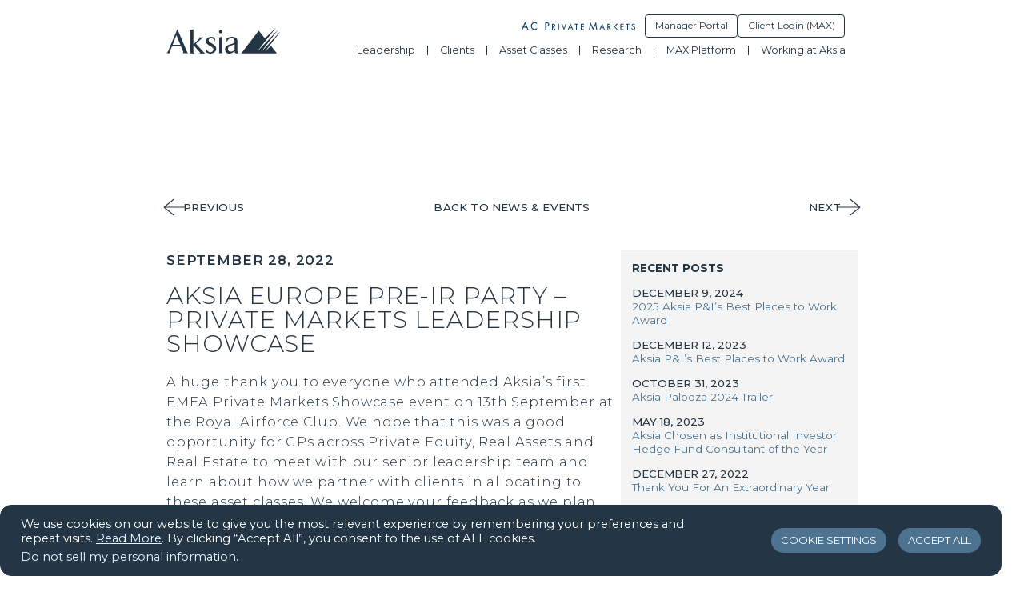

--- FILE ---
content_type: text/html; charset=UTF-8
request_url: https://www.aksia.com/news-and-events/aksia-europe-pre-ir-party-pm-leadership-showcase/
body_size: 20066
content:
	
<!-- New Live -->
<!doctype html>
<html dir="ltr" lang="en-US" prefix="og: https://ogp.me/ns#" class="no-js">
	<head>
		<meta charset="UTF-8">
		<title>Aksia Europe Pre-IR Party – Private Markets Leadership Showcase - Aksia : Aksia</title>

		<link href="//www.google-analytics.com" rel="dns-prefetch">
		<meta http-equiv="X-UA-Compatible" content="IE=edge,chrome=1">
		<meta name="viewport" content="width=device-width, initial-scale=1.0">
		
		
		<!-- All in One SEO 4.8.9 - aioseo.com -->
	<meta name="description" content="A huge thank you to everyone who attended Aksia’s first EMEA Private Markets Showcase event on 13th September at the Royal Airforce Club. We hope that this was a good opportunity for GPs across Private Equity, Real Assets and Real Estate to meet with our senior leadership team and learn about how we partner with" />
	<meta name="robots" content="max-image-preview:large" />
	<meta name="author" content="Clifton Ramsundar"/>
	<link rel="canonical" href="https://www.aksia.com/news-and-events/aksia-europe-pre-ir-party-pm-leadership-showcase/" />
	<meta name="generator" content="All in One SEO (AIOSEO) 4.8.9" />
		<meta property="og:locale" content="en_US" />
		<meta property="og:site_name" content="Aksia - Specialist alternative investment solutions to institutional investors" />
		<meta property="og:type" content="article" />
		<meta property="og:title" content="Aksia Europe Pre-IR Party – Private Markets Leadership Showcase - Aksia" />
		<meta property="og:description" content="A huge thank you to everyone who attended Aksia’s first EMEA Private Markets Showcase event on 13th September at the Royal Airforce Club. We hope that this was a good opportunity for GPs across Private Equity, Real Assets and Real Estate to meet with our senior leadership team and learn about how we partner with" />
		<meta property="og:url" content="https://www.aksia.com/news-and-events/aksia-europe-pre-ir-party-pm-leadership-showcase/" />
		<meta property="og:image" content="https://new.aksia.com/assets/media/LondonIRParty_LinkedInPost_2-1024x535.jpg" />
		<meta property="og:image:secure_url" content="https://new.aksia.com/assets/media/LondonIRParty_LinkedInPost_2-1024x535.jpg" />
		<meta property="article:published_time" content="2022-09-28T13:14:13+00:00" />
		<meta property="article:modified_time" content="2022-09-28T15:06:35+00:00" />
		<meta name="twitter:card" content="summary" />
		<meta name="twitter:title" content="Aksia Europe Pre-IR Party – Private Markets Leadership Showcase - Aksia" />
		<meta name="twitter:description" content="A huge thank you to everyone who attended Aksia’s first EMEA Private Markets Showcase event on 13th September at the Royal Airforce Club. We hope that this was a good opportunity for GPs across Private Equity, Real Assets and Real Estate to meet with our senior leadership team and learn about how we partner with" />
		<meta name="twitter:image" content="https://new.aksia.com/assets/media/LondonIRParty_LinkedInPost_2-1024x535.jpg" />
		<script type="application/ld+json" class="aioseo-schema">
			{"@context":"https:\/\/schema.org","@graph":[{"@type":"BlogPosting","@id":"https:\/\/www.aksia.com\/news-and-events\/aksia-europe-pre-ir-party-pm-leadership-showcase\/#blogposting","name":"Aksia Europe Pre-IR Party \u2013 Private Markets Leadership Showcase - Aksia","headline":"Aksia Europe Pre-IR Party \u2013 Private Markets Leadership Showcase","author":{"@id":"https:\/\/www.aksia.com\/news-and-events\/author\/wpadmin\/#author"},"publisher":{"@id":"https:\/\/www.aksia.com\/#organization"},"image":{"@type":"ImageObject","url":"https:\/\/new.aksia.com\/assets\/media\/LondonIRParty_LinkedInPost_2-1024x535.jpg","@id":"https:\/\/www.aksia.com\/news-and-events\/aksia-europe-pre-ir-party-pm-leadership-showcase\/#articleImage"},"datePublished":"2022-09-28T09:14:13-04:00","dateModified":"2022-09-28T11:06:35-04:00","inLanguage":"en-US","mainEntityOfPage":{"@id":"https:\/\/www.aksia.com\/news-and-events\/aksia-europe-pre-ir-party-pm-leadership-showcase\/#webpage"},"isPartOf":{"@id":"https:\/\/www.aksia.com\/news-and-events\/aksia-europe-pre-ir-party-pm-leadership-showcase\/#webpage"}},{"@type":"BreadcrumbList","@id":"https:\/\/www.aksia.com\/news-and-events\/aksia-europe-pre-ir-party-pm-leadership-showcase\/#breadcrumblist","itemListElement":[{"@type":"ListItem","@id":"https:\/\/www.aksia.com#listItem","position":1,"name":"Home","item":"https:\/\/www.aksia.com","nextItem":{"@type":"ListItem","@id":"https:\/\/www.aksia.com\/news-and-events\/aksia-europe-pre-ir-party-pm-leadership-showcase\/#listItem","name":"Aksia Europe Pre-IR Party \u2013 Private Markets Leadership Showcase"}},{"@type":"ListItem","@id":"https:\/\/www.aksia.com\/news-and-events\/aksia-europe-pre-ir-party-pm-leadership-showcase\/#listItem","position":2,"name":"Aksia Europe Pre-IR Party \u2013 Private Markets Leadership Showcase","previousItem":{"@type":"ListItem","@id":"https:\/\/www.aksia.com#listItem","name":"Home"}}]},{"@type":"Organization","@id":"https:\/\/www.aksia.com\/#organization","name":"Aksia","description":"Specialist alternative investment solutions to institutional investors","url":"https:\/\/www.aksia.com\/","telephone":"+12127105710","logo":{"@type":"ImageObject","url":"https:\/\/new.aksia.com\/assets\/media\/favicon.svg","@id":"https:\/\/www.aksia.com\/news-and-events\/aksia-europe-pre-ir-party-pm-leadership-showcase\/#organizationLogo"},"image":{"@id":"https:\/\/www.aksia.com\/news-and-events\/aksia-europe-pre-ir-party-pm-leadership-showcase\/#organizationLogo"},"sameAs":["https:\/\/www.linkedin.com\/company\/138758\/"]},{"@type":"Person","@id":"https:\/\/www.aksia.com\/news-and-events\/author\/wpadmin\/#author","url":"https:\/\/www.aksia.com\/news-and-events\/author\/wpadmin\/","name":"Clifton Ramsundar","image":{"@type":"ImageObject","@id":"https:\/\/www.aksia.com\/news-and-events\/aksia-europe-pre-ir-party-pm-leadership-showcase\/#authorImage","url":"https:\/\/secure.gravatar.com\/avatar\/13412e274520786f63c3c8770bbcf8e2cde8f65d349a521f315d59558da0e915?s=96&d=mm&r=g","width":96,"height":96,"caption":"Clifton Ramsundar"}},{"@type":"WebPage","@id":"https:\/\/www.aksia.com\/news-and-events\/aksia-europe-pre-ir-party-pm-leadership-showcase\/#webpage","url":"https:\/\/www.aksia.com\/news-and-events\/aksia-europe-pre-ir-party-pm-leadership-showcase\/","name":"Aksia Europe Pre-IR Party \u2013 Private Markets Leadership Showcase - Aksia","description":"A huge thank you to everyone who attended Aksia\u2019s first EMEA Private Markets Showcase event on 13th September at the Royal Airforce Club. We hope that this was a good opportunity for GPs across Private Equity, Real Assets and Real Estate to meet with our senior leadership team and learn about how we partner with","inLanguage":"en-US","isPartOf":{"@id":"https:\/\/www.aksia.com\/#website"},"breadcrumb":{"@id":"https:\/\/www.aksia.com\/news-and-events\/aksia-europe-pre-ir-party-pm-leadership-showcase\/#breadcrumblist"},"author":{"@id":"https:\/\/www.aksia.com\/news-and-events\/author\/wpadmin\/#author"},"creator":{"@id":"https:\/\/www.aksia.com\/news-and-events\/author\/wpadmin\/#author"},"datePublished":"2022-09-28T09:14:13-04:00","dateModified":"2022-09-28T11:06:35-04:00"},{"@type":"WebSite","@id":"https:\/\/www.aksia.com\/#website","url":"https:\/\/www.aksia.com\/","name":"Aksia","description":"Specialist alternative investment solutions to institutional investors","inLanguage":"en-US","publisher":{"@id":"https:\/\/www.aksia.com\/#organization"}}]}
		</script>
		<!-- All in One SEO -->

<link rel='dns-prefetch' href='//www.aksia.com' />
<link rel='dns-prefetch' href='//cdnjs.cloudflare.com' />
<link rel='dns-prefetch' href='//www.googletagmanager.com' />
<link rel='dns-prefetch' href='//maxcdn.bootstrapcdn.com' />
<link rel="alternate" title="oEmbed (JSON)" type="application/json+oembed" href="https://www.aksia.com/wp-json/oembed/1.0/embed?url=https%3A%2F%2Fwww.aksia.com%2Fnews-and-events%2Faksia-europe-pre-ir-party-pm-leadership-showcase%2F" />
<link rel="alternate" title="oEmbed (XML)" type="text/xml+oembed" href="https://www.aksia.com/wp-json/oembed/1.0/embed?url=https%3A%2F%2Fwww.aksia.com%2Fnews-and-events%2Faksia-europe-pre-ir-party-pm-leadership-showcase%2F&#038;format=xml" />
<style id='wp-img-auto-sizes-contain-inline-css' type='text/css'>
img:is([sizes=auto i],[sizes^="auto," i]){contain-intrinsic-size:3000px 1500px}
/*# sourceURL=wp-img-auto-sizes-contain-inline-css */
</style>
<style id='wp-emoji-styles-inline-css' type='text/css'>

	img.wp-smiley, img.emoji {
		display: inline !important;
		border: none !important;
		box-shadow: none !important;
		height: 1em !important;
		width: 1em !important;
		margin: 0 0.07em !important;
		vertical-align: -0.1em !important;
		background: none !important;
		padding: 0 !important;
	}
/*# sourceURL=wp-emoji-styles-inline-css */
</style>
<style id='wp-block-library-inline-css' type='text/css'>
:root{--wp-block-synced-color:#7a00df;--wp-block-synced-color--rgb:122,0,223;--wp-bound-block-color:var(--wp-block-synced-color);--wp-editor-canvas-background:#ddd;--wp-admin-theme-color:#007cba;--wp-admin-theme-color--rgb:0,124,186;--wp-admin-theme-color-darker-10:#006ba1;--wp-admin-theme-color-darker-10--rgb:0,107,160.5;--wp-admin-theme-color-darker-20:#005a87;--wp-admin-theme-color-darker-20--rgb:0,90,135;--wp-admin-border-width-focus:2px}@media (min-resolution:192dpi){:root{--wp-admin-border-width-focus:1.5px}}.wp-element-button{cursor:pointer}:root .has-very-light-gray-background-color{background-color:#eee}:root .has-very-dark-gray-background-color{background-color:#313131}:root .has-very-light-gray-color{color:#eee}:root .has-very-dark-gray-color{color:#313131}:root .has-vivid-green-cyan-to-vivid-cyan-blue-gradient-background{background:linear-gradient(135deg,#00d084,#0693e3)}:root .has-purple-crush-gradient-background{background:linear-gradient(135deg,#34e2e4,#4721fb 50%,#ab1dfe)}:root .has-hazy-dawn-gradient-background{background:linear-gradient(135deg,#faaca8,#dad0ec)}:root .has-subdued-olive-gradient-background{background:linear-gradient(135deg,#fafae1,#67a671)}:root .has-atomic-cream-gradient-background{background:linear-gradient(135deg,#fdd79a,#004a59)}:root .has-nightshade-gradient-background{background:linear-gradient(135deg,#330968,#31cdcf)}:root .has-midnight-gradient-background{background:linear-gradient(135deg,#020381,#2874fc)}:root{--wp--preset--font-size--normal:16px;--wp--preset--font-size--huge:42px}.has-regular-font-size{font-size:1em}.has-larger-font-size{font-size:2.625em}.has-normal-font-size{font-size:var(--wp--preset--font-size--normal)}.has-huge-font-size{font-size:var(--wp--preset--font-size--huge)}.has-text-align-center{text-align:center}.has-text-align-left{text-align:left}.has-text-align-right{text-align:right}.has-fit-text{white-space:nowrap!important}#end-resizable-editor-section{display:none}.aligncenter{clear:both}.items-justified-left{justify-content:flex-start}.items-justified-center{justify-content:center}.items-justified-right{justify-content:flex-end}.items-justified-space-between{justify-content:space-between}.screen-reader-text{border:0;clip-path:inset(50%);height:1px;margin:-1px;overflow:hidden;padding:0;position:absolute;width:1px;word-wrap:normal!important}.screen-reader-text:focus{background-color:#ddd;clip-path:none;color:#444;display:block;font-size:1em;height:auto;left:5px;line-height:normal;padding:15px 23px 14px;text-decoration:none;top:5px;width:auto;z-index:100000}html :where(.has-border-color){border-style:solid}html :where([style*=border-top-color]){border-top-style:solid}html :where([style*=border-right-color]){border-right-style:solid}html :where([style*=border-bottom-color]){border-bottom-style:solid}html :where([style*=border-left-color]){border-left-style:solid}html :where([style*=border-width]){border-style:solid}html :where([style*=border-top-width]){border-top-style:solid}html :where([style*=border-right-width]){border-right-style:solid}html :where([style*=border-bottom-width]){border-bottom-style:solid}html :where([style*=border-left-width]){border-left-style:solid}html :where(img[class*=wp-image-]){height:auto;max-width:100%}:where(figure){margin:0 0 1em}html :where(.is-position-sticky){--wp-admin--admin-bar--position-offset:var(--wp-admin--admin-bar--height,0px)}@media screen and (max-width:600px){html :where(.is-position-sticky){--wp-admin--admin-bar--position-offset:0px}}

/*# sourceURL=wp-block-library-inline-css */
</style><style id='wp-block-image-inline-css' type='text/css'>
.wp-block-image>a,.wp-block-image>figure>a{display:inline-block}.wp-block-image img{box-sizing:border-box;height:auto;max-width:100%;vertical-align:bottom}@media not (prefers-reduced-motion){.wp-block-image img.hide{visibility:hidden}.wp-block-image img.show{animation:show-content-image .4s}}.wp-block-image[style*=border-radius] img,.wp-block-image[style*=border-radius]>a{border-radius:inherit}.wp-block-image.has-custom-border img{box-sizing:border-box}.wp-block-image.aligncenter{text-align:center}.wp-block-image.alignfull>a,.wp-block-image.alignwide>a{width:100%}.wp-block-image.alignfull img,.wp-block-image.alignwide img{height:auto;width:100%}.wp-block-image .aligncenter,.wp-block-image .alignleft,.wp-block-image .alignright,.wp-block-image.aligncenter,.wp-block-image.alignleft,.wp-block-image.alignright{display:table}.wp-block-image .aligncenter>figcaption,.wp-block-image .alignleft>figcaption,.wp-block-image .alignright>figcaption,.wp-block-image.aligncenter>figcaption,.wp-block-image.alignleft>figcaption,.wp-block-image.alignright>figcaption{caption-side:bottom;display:table-caption}.wp-block-image .alignleft{float:left;margin:.5em 1em .5em 0}.wp-block-image .alignright{float:right;margin:.5em 0 .5em 1em}.wp-block-image .aligncenter{margin-left:auto;margin-right:auto}.wp-block-image :where(figcaption){margin-bottom:1em;margin-top:.5em}.wp-block-image.is-style-circle-mask img{border-radius:9999px}@supports ((-webkit-mask-image:none) or (mask-image:none)) or (-webkit-mask-image:none){.wp-block-image.is-style-circle-mask img{border-radius:0;-webkit-mask-image:url('data:image/svg+xml;utf8,<svg viewBox="0 0 100 100" xmlns="http://www.w3.org/2000/svg"><circle cx="50" cy="50" r="50"/></svg>');mask-image:url('data:image/svg+xml;utf8,<svg viewBox="0 0 100 100" xmlns="http://www.w3.org/2000/svg"><circle cx="50" cy="50" r="50"/></svg>');mask-mode:alpha;-webkit-mask-position:center;mask-position:center;-webkit-mask-repeat:no-repeat;mask-repeat:no-repeat;-webkit-mask-size:contain;mask-size:contain}}:root :where(.wp-block-image.is-style-rounded img,.wp-block-image .is-style-rounded img){border-radius:9999px}.wp-block-image figure{margin:0}.wp-lightbox-container{display:flex;flex-direction:column;position:relative}.wp-lightbox-container img{cursor:zoom-in}.wp-lightbox-container img:hover+button{opacity:1}.wp-lightbox-container button{align-items:center;backdrop-filter:blur(16px) saturate(180%);background-color:#5a5a5a40;border:none;border-radius:4px;cursor:zoom-in;display:flex;height:20px;justify-content:center;opacity:0;padding:0;position:absolute;right:16px;text-align:center;top:16px;width:20px;z-index:100}@media not (prefers-reduced-motion){.wp-lightbox-container button{transition:opacity .2s ease}}.wp-lightbox-container button:focus-visible{outline:3px auto #5a5a5a40;outline:3px auto -webkit-focus-ring-color;outline-offset:3px}.wp-lightbox-container button:hover{cursor:pointer;opacity:1}.wp-lightbox-container button:focus{opacity:1}.wp-lightbox-container button:focus,.wp-lightbox-container button:hover,.wp-lightbox-container button:not(:hover):not(:active):not(.has-background){background-color:#5a5a5a40;border:none}.wp-lightbox-overlay{box-sizing:border-box;cursor:zoom-out;height:100vh;left:0;overflow:hidden;position:fixed;top:0;visibility:hidden;width:100%;z-index:100000}.wp-lightbox-overlay .close-button{align-items:center;cursor:pointer;display:flex;justify-content:center;min-height:40px;min-width:40px;padding:0;position:absolute;right:calc(env(safe-area-inset-right) + 16px);top:calc(env(safe-area-inset-top) + 16px);z-index:5000000}.wp-lightbox-overlay .close-button:focus,.wp-lightbox-overlay .close-button:hover,.wp-lightbox-overlay .close-button:not(:hover):not(:active):not(.has-background){background:none;border:none}.wp-lightbox-overlay .lightbox-image-container{height:var(--wp--lightbox-container-height);left:50%;overflow:hidden;position:absolute;top:50%;transform:translate(-50%,-50%);transform-origin:top left;width:var(--wp--lightbox-container-width);z-index:9999999999}.wp-lightbox-overlay .wp-block-image{align-items:center;box-sizing:border-box;display:flex;height:100%;justify-content:center;margin:0;position:relative;transform-origin:0 0;width:100%;z-index:3000000}.wp-lightbox-overlay .wp-block-image img{height:var(--wp--lightbox-image-height);min-height:var(--wp--lightbox-image-height);min-width:var(--wp--lightbox-image-width);width:var(--wp--lightbox-image-width)}.wp-lightbox-overlay .wp-block-image figcaption{display:none}.wp-lightbox-overlay button{background:none;border:none}.wp-lightbox-overlay .scrim{background-color:#fff;height:100%;opacity:.9;position:absolute;width:100%;z-index:2000000}.wp-lightbox-overlay.active{visibility:visible}@media not (prefers-reduced-motion){.wp-lightbox-overlay.active{animation:turn-on-visibility .25s both}.wp-lightbox-overlay.active img{animation:turn-on-visibility .35s both}.wp-lightbox-overlay.show-closing-animation:not(.active){animation:turn-off-visibility .35s both}.wp-lightbox-overlay.show-closing-animation:not(.active) img{animation:turn-off-visibility .25s both}.wp-lightbox-overlay.zoom.active{animation:none;opacity:1;visibility:visible}.wp-lightbox-overlay.zoom.active .lightbox-image-container{animation:lightbox-zoom-in .4s}.wp-lightbox-overlay.zoom.active .lightbox-image-container img{animation:none}.wp-lightbox-overlay.zoom.active .scrim{animation:turn-on-visibility .4s forwards}.wp-lightbox-overlay.zoom.show-closing-animation:not(.active){animation:none}.wp-lightbox-overlay.zoom.show-closing-animation:not(.active) .lightbox-image-container{animation:lightbox-zoom-out .4s}.wp-lightbox-overlay.zoom.show-closing-animation:not(.active) .lightbox-image-container img{animation:none}.wp-lightbox-overlay.zoom.show-closing-animation:not(.active) .scrim{animation:turn-off-visibility .4s forwards}}@keyframes show-content-image{0%{visibility:hidden}99%{visibility:hidden}to{visibility:visible}}@keyframes turn-on-visibility{0%{opacity:0}to{opacity:1}}@keyframes turn-off-visibility{0%{opacity:1;visibility:visible}99%{opacity:0;visibility:visible}to{opacity:0;visibility:hidden}}@keyframes lightbox-zoom-in{0%{transform:translate(calc((-100vw + var(--wp--lightbox-scrollbar-width))/2 + var(--wp--lightbox-initial-left-position)),calc(-50vh + var(--wp--lightbox-initial-top-position))) scale(var(--wp--lightbox-scale))}to{transform:translate(-50%,-50%) scale(1)}}@keyframes lightbox-zoom-out{0%{transform:translate(-50%,-50%) scale(1);visibility:visible}99%{visibility:visible}to{transform:translate(calc((-100vw + var(--wp--lightbox-scrollbar-width))/2 + var(--wp--lightbox-initial-left-position)),calc(-50vh + var(--wp--lightbox-initial-top-position))) scale(var(--wp--lightbox-scale));visibility:hidden}}
/*# sourceURL=https://www.aksia.com/wp-includes/blocks/image/style.min.css */
</style>
<style id='wp-block-paragraph-inline-css' type='text/css'>
.is-small-text{font-size:.875em}.is-regular-text{font-size:1em}.is-large-text{font-size:2.25em}.is-larger-text{font-size:3em}.has-drop-cap:not(:focus):first-letter{float:left;font-size:8.4em;font-style:normal;font-weight:100;line-height:.68;margin:.05em .1em 0 0;text-transform:uppercase}body.rtl .has-drop-cap:not(:focus):first-letter{float:none;margin-left:.1em}p.has-drop-cap.has-background{overflow:hidden}:root :where(p.has-background){padding:1.25em 2.375em}:where(p.has-text-color:not(.has-link-color)) a{color:inherit}p.has-text-align-left[style*="writing-mode:vertical-lr"],p.has-text-align-right[style*="writing-mode:vertical-rl"]{rotate:180deg}
/*# sourceURL=https://www.aksia.com/wp-includes/blocks/paragraph/style.min.css */
</style>
<style id='global-styles-inline-css' type='text/css'>
:root{--wp--preset--aspect-ratio--square: 1;--wp--preset--aspect-ratio--4-3: 4/3;--wp--preset--aspect-ratio--3-4: 3/4;--wp--preset--aspect-ratio--3-2: 3/2;--wp--preset--aspect-ratio--2-3: 2/3;--wp--preset--aspect-ratio--16-9: 16/9;--wp--preset--aspect-ratio--9-16: 9/16;--wp--preset--color--black: #000;--wp--preset--color--cyan-bluish-gray: #abb8c3;--wp--preset--color--white: #fff;--wp--preset--color--pale-pink: #f78da7;--wp--preset--color--vivid-red: #cf2e2e;--wp--preset--color--luminous-vivid-orange: #ff6900;--wp--preset--color--luminous-vivid-amber: #fcb900;--wp--preset--color--light-green-cyan: #7bdcb5;--wp--preset--color--vivid-green-cyan: #00d084;--wp--preset--color--pale-cyan-blue: #8ed1fc;--wp--preset--color--vivid-cyan-blue: #0693e3;--wp--preset--color--vivid-purple: #9b51e0;--wp--preset--color--aksia-light-blue: #e5f5ff;--wp--preset--color--aksia-mid-blue: #4d7391;--wp--preset--color--aksia-grey-blue: #667388;--wp--preset--color--aksia-dark-blue: #243645;--wp--preset--color--aksia-bright-blue: #8ab7e9;--wp--preset--color--aksia-light-grey: #f4f4f4;--wp--preset--color--aksia-grey: #c0c0c0;--wp--preset--color--dark-grey: #5e6a6d;--wp--preset--color--aksia-light-black: #3d3d3d;--wp--preset--gradient--vivid-cyan-blue-to-vivid-purple: linear-gradient(135deg,rgb(6,147,227) 0%,rgb(155,81,224) 100%);--wp--preset--gradient--light-green-cyan-to-vivid-green-cyan: linear-gradient(135deg,rgb(122,220,180) 0%,rgb(0,208,130) 100%);--wp--preset--gradient--luminous-vivid-amber-to-luminous-vivid-orange: linear-gradient(135deg,rgb(252,185,0) 0%,rgb(255,105,0) 100%);--wp--preset--gradient--luminous-vivid-orange-to-vivid-red: linear-gradient(135deg,rgb(255,105,0) 0%,rgb(207,46,46) 100%);--wp--preset--gradient--very-light-gray-to-cyan-bluish-gray: linear-gradient(135deg,rgb(238,238,238) 0%,rgb(169,184,195) 100%);--wp--preset--gradient--cool-to-warm-spectrum: linear-gradient(135deg,rgb(74,234,220) 0%,rgb(151,120,209) 20%,rgb(207,42,186) 40%,rgb(238,44,130) 60%,rgb(251,105,98) 80%,rgb(254,248,76) 100%);--wp--preset--gradient--blush-light-purple: linear-gradient(135deg,rgb(255,206,236) 0%,rgb(152,150,240) 100%);--wp--preset--gradient--blush-bordeaux: linear-gradient(135deg,rgb(254,205,165) 0%,rgb(254,45,45) 50%,rgb(107,0,62) 100%);--wp--preset--gradient--luminous-dusk: linear-gradient(135deg,rgb(255,203,112) 0%,rgb(199,81,192) 50%,rgb(65,88,208) 100%);--wp--preset--gradient--pale-ocean: linear-gradient(135deg,rgb(255,245,203) 0%,rgb(182,227,212) 50%,rgb(51,167,181) 100%);--wp--preset--gradient--electric-grass: linear-gradient(135deg,rgb(202,248,128) 0%,rgb(113,206,126) 100%);--wp--preset--gradient--midnight: linear-gradient(135deg,rgb(2,3,129) 0%,rgb(40,116,252) 100%);--wp--preset--gradient--aksia-header-gradient: linear-gradient(90deg, rgba(42,64,82,0.84) 0%, rgba(77,115,145,0) 75%, rgba(77,115,145,0) 100%);--wp--preset--gradient--aksia-header-gradient-multiplied: linear-gradient(90deg, rgba(42,64,82,0.84) 0%, rgba(77,115,145,0) 75%, rgba(77,115,145,0) 100%);--wp--preset--font-size--small: 13px;--wp--preset--font-size--medium: 20px;--wp--preset--font-size--large: 36px;--wp--preset--font-size--x-large: 42px;--wp--preset--spacing--20: 0.44rem;--wp--preset--spacing--30: 0.67rem;--wp--preset--spacing--40: 1rem;--wp--preset--spacing--50: 1.5rem;--wp--preset--spacing--60: 2.25rem;--wp--preset--spacing--70: 3.38rem;--wp--preset--spacing--80: 5.06rem;--wp--preset--shadow--natural: 6px 6px 9px rgba(0, 0, 0, 0.2);--wp--preset--shadow--deep: 12px 12px 50px rgba(0, 0, 0, 0.4);--wp--preset--shadow--sharp: 6px 6px 0px rgba(0, 0, 0, 0.2);--wp--preset--shadow--outlined: 6px 6px 0px -3px rgb(255, 255, 255), 6px 6px rgb(0, 0, 0);--wp--preset--shadow--crisp: 6px 6px 0px rgb(0, 0, 0);}:root :where(.is-layout-flow) > :first-child{margin-block-start: 0;}:root :where(.is-layout-flow) > :last-child{margin-block-end: 0;}:root :where(.is-layout-flow) > *{margin-block-start: 24px;margin-block-end: 0;}:root :where(.is-layout-constrained) > :first-child{margin-block-start: 0;}:root :where(.is-layout-constrained) > :last-child{margin-block-end: 0;}:root :where(.is-layout-constrained) > *{margin-block-start: 24px;margin-block-end: 0;}:root :where(.is-layout-flex){gap: 24px;}:root :where(.is-layout-grid){gap: 24px;}body .is-layout-flex{display: flex;}.is-layout-flex{flex-wrap: wrap;align-items: center;}.is-layout-flex > :is(*, div){margin: 0;}body .is-layout-grid{display: grid;}.is-layout-grid > :is(*, div){margin: 0;}.has-black-color{color: var(--wp--preset--color--black) !important;}.has-cyan-bluish-gray-color{color: var(--wp--preset--color--cyan-bluish-gray) !important;}.has-white-color{color: var(--wp--preset--color--white) !important;}.has-pale-pink-color{color: var(--wp--preset--color--pale-pink) !important;}.has-vivid-red-color{color: var(--wp--preset--color--vivid-red) !important;}.has-luminous-vivid-orange-color{color: var(--wp--preset--color--luminous-vivid-orange) !important;}.has-luminous-vivid-amber-color{color: var(--wp--preset--color--luminous-vivid-amber) !important;}.has-light-green-cyan-color{color: var(--wp--preset--color--light-green-cyan) !important;}.has-vivid-green-cyan-color{color: var(--wp--preset--color--vivid-green-cyan) !important;}.has-pale-cyan-blue-color{color: var(--wp--preset--color--pale-cyan-blue) !important;}.has-vivid-cyan-blue-color{color: var(--wp--preset--color--vivid-cyan-blue) !important;}.has-vivid-purple-color{color: var(--wp--preset--color--vivid-purple) !important;}.has-aksia-light-blue-color{color: var(--wp--preset--color--aksia-light-blue) !important;}.has-aksia-mid-blue-color{color: var(--wp--preset--color--aksia-mid-blue) !important;}.has-aksia-grey-blue-color{color: var(--wp--preset--color--aksia-grey-blue) !important;}.has-aksia-dark-blue-color{color: var(--wp--preset--color--aksia-dark-blue) !important;}.has-aksia-bright-blue-color{color: var(--wp--preset--color--aksia-bright-blue) !important;}.has-aksia-light-grey-color{color: var(--wp--preset--color--aksia-light-grey) !important;}.has-aksia-grey-color{color: var(--wp--preset--color--aksia-grey) !important;}.has-dark-grey-color{color: var(--wp--preset--color--dark-grey) !important;}.has-aksia-light-black-color{color: var(--wp--preset--color--aksia-light-black) !important;}.has-black-background-color{background-color: var(--wp--preset--color--black) !important;}.has-cyan-bluish-gray-background-color{background-color: var(--wp--preset--color--cyan-bluish-gray) !important;}.has-white-background-color{background-color: var(--wp--preset--color--white) !important;}.has-pale-pink-background-color{background-color: var(--wp--preset--color--pale-pink) !important;}.has-vivid-red-background-color{background-color: var(--wp--preset--color--vivid-red) !important;}.has-luminous-vivid-orange-background-color{background-color: var(--wp--preset--color--luminous-vivid-orange) !important;}.has-luminous-vivid-amber-background-color{background-color: var(--wp--preset--color--luminous-vivid-amber) !important;}.has-light-green-cyan-background-color{background-color: var(--wp--preset--color--light-green-cyan) !important;}.has-vivid-green-cyan-background-color{background-color: var(--wp--preset--color--vivid-green-cyan) !important;}.has-pale-cyan-blue-background-color{background-color: var(--wp--preset--color--pale-cyan-blue) !important;}.has-vivid-cyan-blue-background-color{background-color: var(--wp--preset--color--vivid-cyan-blue) !important;}.has-vivid-purple-background-color{background-color: var(--wp--preset--color--vivid-purple) !important;}.has-aksia-light-blue-background-color{background-color: var(--wp--preset--color--aksia-light-blue) !important;}.has-aksia-mid-blue-background-color{background-color: var(--wp--preset--color--aksia-mid-blue) !important;}.has-aksia-grey-blue-background-color{background-color: var(--wp--preset--color--aksia-grey-blue) !important;}.has-aksia-dark-blue-background-color{background-color: var(--wp--preset--color--aksia-dark-blue) !important;}.has-aksia-bright-blue-background-color{background-color: var(--wp--preset--color--aksia-bright-blue) !important;}.has-aksia-light-grey-background-color{background-color: var(--wp--preset--color--aksia-light-grey) !important;}.has-aksia-grey-background-color{background-color: var(--wp--preset--color--aksia-grey) !important;}.has-dark-grey-background-color{background-color: var(--wp--preset--color--dark-grey) !important;}.has-aksia-light-black-background-color{background-color: var(--wp--preset--color--aksia-light-black) !important;}.has-black-border-color{border-color: var(--wp--preset--color--black) !important;}.has-cyan-bluish-gray-border-color{border-color: var(--wp--preset--color--cyan-bluish-gray) !important;}.has-white-border-color{border-color: var(--wp--preset--color--white) !important;}.has-pale-pink-border-color{border-color: var(--wp--preset--color--pale-pink) !important;}.has-vivid-red-border-color{border-color: var(--wp--preset--color--vivid-red) !important;}.has-luminous-vivid-orange-border-color{border-color: var(--wp--preset--color--luminous-vivid-orange) !important;}.has-luminous-vivid-amber-border-color{border-color: var(--wp--preset--color--luminous-vivid-amber) !important;}.has-light-green-cyan-border-color{border-color: var(--wp--preset--color--light-green-cyan) !important;}.has-vivid-green-cyan-border-color{border-color: var(--wp--preset--color--vivid-green-cyan) !important;}.has-pale-cyan-blue-border-color{border-color: var(--wp--preset--color--pale-cyan-blue) !important;}.has-vivid-cyan-blue-border-color{border-color: var(--wp--preset--color--vivid-cyan-blue) !important;}.has-vivid-purple-border-color{border-color: var(--wp--preset--color--vivid-purple) !important;}.has-aksia-light-blue-border-color{border-color: var(--wp--preset--color--aksia-light-blue) !important;}.has-aksia-mid-blue-border-color{border-color: var(--wp--preset--color--aksia-mid-blue) !important;}.has-aksia-grey-blue-border-color{border-color: var(--wp--preset--color--aksia-grey-blue) !important;}.has-aksia-dark-blue-border-color{border-color: var(--wp--preset--color--aksia-dark-blue) !important;}.has-aksia-bright-blue-border-color{border-color: var(--wp--preset--color--aksia-bright-blue) !important;}.has-aksia-light-grey-border-color{border-color: var(--wp--preset--color--aksia-light-grey) !important;}.has-aksia-grey-border-color{border-color: var(--wp--preset--color--aksia-grey) !important;}.has-dark-grey-border-color{border-color: var(--wp--preset--color--dark-grey) !important;}.has-aksia-light-black-border-color{border-color: var(--wp--preset--color--aksia-light-black) !important;}.has-vivid-cyan-blue-to-vivid-purple-gradient-background{background: var(--wp--preset--gradient--vivid-cyan-blue-to-vivid-purple) !important;}.has-light-green-cyan-to-vivid-green-cyan-gradient-background{background: var(--wp--preset--gradient--light-green-cyan-to-vivid-green-cyan) !important;}.has-luminous-vivid-amber-to-luminous-vivid-orange-gradient-background{background: var(--wp--preset--gradient--luminous-vivid-amber-to-luminous-vivid-orange) !important;}.has-luminous-vivid-orange-to-vivid-red-gradient-background{background: var(--wp--preset--gradient--luminous-vivid-orange-to-vivid-red) !important;}.has-very-light-gray-to-cyan-bluish-gray-gradient-background{background: var(--wp--preset--gradient--very-light-gray-to-cyan-bluish-gray) !important;}.has-cool-to-warm-spectrum-gradient-background{background: var(--wp--preset--gradient--cool-to-warm-spectrum) !important;}.has-blush-light-purple-gradient-background{background: var(--wp--preset--gradient--blush-light-purple) !important;}.has-blush-bordeaux-gradient-background{background: var(--wp--preset--gradient--blush-bordeaux) !important;}.has-luminous-dusk-gradient-background{background: var(--wp--preset--gradient--luminous-dusk) !important;}.has-pale-ocean-gradient-background{background: var(--wp--preset--gradient--pale-ocean) !important;}.has-electric-grass-gradient-background{background: var(--wp--preset--gradient--electric-grass) !important;}.has-midnight-gradient-background{background: var(--wp--preset--gradient--midnight) !important;}.has-aksia-header-gradient-gradient-background{background: var(--wp--preset--gradient--aksia-header-gradient) !important;}.has-aksia-header-gradient-multiplied-gradient-background{background: var(--wp--preset--gradient--aksia-header-gradient-multiplied) !important;}.has-small-font-size{font-size: var(--wp--preset--font-size--small) !important;}.has-medium-font-size{font-size: var(--wp--preset--font-size--medium) !important;}.has-large-font-size{font-size: var(--wp--preset--font-size--large) !important;}.has-x-large-font-size{font-size: var(--wp--preset--font-size--x-large) !important;}
/*# sourceURL=global-styles-inline-css */
</style>

<style id='classic-theme-styles-inline-css' type='text/css'>
/*! This file is auto-generated */
.wp-block-button__link{color:#fff;background-color:#32373c;border-radius:9999px;box-shadow:none;text-decoration:none;padding:calc(.667em + 2px) calc(1.333em + 2px);font-size:1.125em}.wp-block-file__button{background:#32373c;color:#fff;text-decoration:none}
/*# sourceURL=/wp-includes/css/classic-themes.min.css */
</style>
<link rel='stylesheet' id='fontawesome-free-css' href='https://www.aksia.com/assets/plugins/getwid/vendors/fontawesome-free/css/all.min.css?ver=5.5.0' media='all' />
<link rel='stylesheet' id='slick-css' href='https://www.aksia.com/assets/plugins/getwid/vendors/slick/slick/slick.min.css?ver=1.9.0' media='all' />
<link rel='stylesheet' id='slick-theme-css' href='https://www.aksia.com/assets/plugins/getwid/vendors/slick/slick/slick-theme.min.css?ver=1.9.0' media='all' />
<link rel='stylesheet' id='mp-fancybox-css' href='https://www.aksia.com/assets/plugins/getwid/vendors/mp-fancybox/jquery.fancybox.min.css?ver=3.5.7-mp.1' media='all' />
<link rel='stylesheet' id='getwid-blocks-css' href='https://www.aksia.com/assets/plugins/getwid/assets/css/blocks.style.css?ver=2.1.3' media='all' />
<link rel='stylesheet' id='catch-infinite-scroll-css' href='https://www.aksia.com/assets/plugins/catch-infinite-scroll/public/css/catch-infinite-scroll-public.css?ver=2.0.7' media='all' />
<link rel='stylesheet' id='cookie-law-info-css' href='https://www.aksia.com/assets/plugins/cookie-law-info/legacy/public/css/cookie-law-info-public.css?ver=3.3.6' media='all' />
<link rel='stylesheet' id='cookie-law-info-gdpr-css' href='https://www.aksia.com/assets/plugins/cookie-law-info/legacy/public/css/cookie-law-info-gdpr.css?ver=3.3.6' media='all' />
<link rel='stylesheet' id='bodhi-svgs-attachment-css' href='https://www.aksia.com/assets/plugins/svg-support/css/svgs-attachment.css' media='all' />
<link rel='stylesheet' id='normalize-css' href='https://www.aksia.com/assets/themes/aksia2025/css/normalize.css?ver=8.0.1' media='all' />
<link rel='stylesheet' id='google-css' href='https://fonts.googleapis.com/css2?family=Montserrat:wght@300;400;500;600;700;800&#038;display=swap' media='all' />
<link rel='stylesheet' id='font-awesome-css' href='https://maxcdn.bootstrapcdn.com/font-awesome/4.7.0/css/font-awesome.min.css?ver=4.7.0' media='all' />
<link rel='stylesheet' id='aksia-css' href='https://www.aksia.com/assets/themes/aksia2025/style.css?ver=2.1.7' media='all' />
<script type="text/javascript" src="https://www.aksia.com/assets/plugins/svg-support/vendor/DOMPurify/DOMPurify.min.js?ver=2.5.8" id="bodhi-dompurify-library-js"></script>
<script type="text/javascript" src="https://www.aksia.com/wp-includes/js/jquery/jquery.min.js?ver=3.7.1" id="jquery-core-js"></script>
<script type="text/javascript" src="https://www.aksia.com/wp-includes/js/jquery/jquery-migrate.min.js?ver=3.4.1" id="jquery-migrate-js"></script>
<script type="text/javascript" id="cookie-law-info-js-extra">
/* <![CDATA[ */
var Cli_Data = {"nn_cookie_ids":["__utmc","__utmz","__utmt","__utmb","YSC","VISITOR_INFO1_LIVE","yt-remote-device-id","yt-remote-connected-devices","CONSENT","__utma","cookielawinfo-checkbox-necessary","cookielawinfo-checkbox-functional","cookielawinfo-checkbox-performance","cookielawinfo-checkbox-analytics","cookielawinfo-checkbox-others","CookieLawInfoConsent"],"cookielist":[],"non_necessary_cookies":{"necessary":["CookieLawInfoConsent"],"performance":["VISITOR_INFO1_LIVE","yt-remote-device-id","yt-remote-connected-devices"],"analytics":["__utmc","__utmz","__utmt","__utmb","CONSENT","__utma"],"advertisement":["YSC"]},"ccpaEnabled":"1","ccpaRegionBased":"","ccpaBarEnabled":"1","strictlyEnabled":["necessary","obligatoire"],"ccpaType":"ccpa_gdpr","js_blocking":"1","custom_integration":"","triggerDomRefresh":"","secure_cookies":""};
var cli_cookiebar_settings = {"animate_speed_hide":"500","animate_speed_show":"500","background":"#243645","border":"#b1a6a6c2","border_on":"","button_1_button_colour":"#8ab7e9","button_1_button_hover":"#6e92ba","button_1_link_colour":"#000000","button_1_as_button":"1","button_1_new_win":"","button_2_button_colour":"#333","button_2_button_hover":"#292929","button_2_link_colour":"#e5f5ff","button_2_as_button":"","button_2_hidebar":"","button_3_button_colour":"#e5f5ff","button_3_button_hover":"#b7c4cc","button_3_link_colour":"#000000","button_3_as_button":"1","button_3_new_win":"","button_4_button_colour":"#e5f5ff","button_4_button_hover":"#b7c4cc","button_4_link_colour":"#000000","button_4_as_button":"1","button_7_button_colour":"#8ab7e9","button_7_button_hover":"#6e92ba","button_7_link_colour":"#000000","button_7_as_button":"1","button_7_new_win":"","font_family":"inherit","header_fix":"","notify_animate_hide":"1","notify_animate_show":"1","notify_div_id":"#cookie-law-info-bar","notify_position_horizontal":"right","notify_position_vertical":"bottom","scroll_close":"","scroll_close_reload":"","accept_close_reload":"","reject_close_reload":"","showagain_tab":"","showagain_background":"#fff","showagain_border":"#000","showagain_div_id":"#cookie-law-info-again","showagain_x_position":"100px","text":"#ffffff","show_once_yn":"","show_once":"10000","logging_on":"","as_popup":"","popup_overlay":"1","bar_heading_text":"","cookie_bar_as":"banner","popup_showagain_position":"bottom-right","widget_position":"left"};
var log_object = {"ajax_url":"https://www.aksia.com/wp-admin/admin-ajax.php"};
//# sourceURL=cookie-law-info-js-extra
/* ]]> */
</script>
<script type="text/javascript" src="https://www.aksia.com/assets/plugins/cookie-law-info/legacy/public/js/cookie-law-info-public.js?ver=3.3.6" id="cookie-law-info-js"></script>
<script type="text/javascript" id="cookie-law-info-ccpa-js-extra">
/* <![CDATA[ */
var ccpa_data = {"opt_out_prompt":"Do you really wish to opt out?","opt_out_confirm":"Confirm","opt_out_cancel":"Cancel"};
//# sourceURL=cookie-law-info-ccpa-js-extra
/* ]]> */
</script>
<script type="text/javascript" src="https://www.aksia.com/assets/plugins/cookie-law-info/legacy/admin/modules/ccpa/assets/js/cookie-law-info-ccpa.js?ver=3.3.6" id="cookie-law-info-ccpa-js"></script>
<script type="text/javascript" id="bodhi_svg_inline-js-extra">
/* <![CDATA[ */
var svgSettings = {"skipNested":""};
//# sourceURL=bodhi_svg_inline-js-extra
/* ]]> */
</script>
<script type="text/javascript" src="https://www.aksia.com/assets/plugins/svg-support/js/min/svgs-inline-min.js" id="bodhi_svg_inline-js"></script>
<script type="text/javascript" id="bodhi_svg_inline-js-after">
/* <![CDATA[ */
cssTarget={"Bodhi":"img.embed-svg","ForceInlineSVG":"embed-svg"};ForceInlineSVGActive="false";frontSanitizationEnabled="on";
//# sourceURL=bodhi_svg_inline-js-after
/* ]]> */
</script>
<script type="text/javascript" src="https://www.aksia.com/assets/themes/aksia2025/js/conditionizr-4.3.0.min.js?ver=4.3.0" id="conditionizr-js"></script>
<script type="text/javascript" src="//cdnjs.cloudflare.com/ajax/libs/ScrollMagic/2.0.7/ScrollMagic.min.js?ver=2.0.7" id="scrollmagic-js"></script>
<script type="text/javascript" src="https://www.aksia.com/assets/themes/aksia2025/js/scripts.js?ver=2.1.7" id="aksia-scripts-js"></script>

<!-- Google tag (gtag.js) snippet added by Site Kit -->
<!-- Google Analytics snippet added by Site Kit -->
<script type="text/javascript" src="https://www.googletagmanager.com/gtag/js?id=GT-TBW876Q" id="google_gtagjs-js" async></script>
<script type="text/javascript" id="google_gtagjs-js-after">
/* <![CDATA[ */
window.dataLayer = window.dataLayer || [];function gtag(){dataLayer.push(arguments);}
gtag("set","linker",{"domains":["www.aksia.com"]});
gtag("js", new Date());
gtag("set", "developer_id.dZTNiMT", true);
gtag("config", "GT-TBW876Q");
 window._googlesitekit = window._googlesitekit || {}; window._googlesitekit.throttledEvents = []; window._googlesitekit.gtagEvent = (name, data) => { var key = JSON.stringify( { name, data } ); if ( !! window._googlesitekit.throttledEvents[ key ] ) { return; } window._googlesitekit.throttledEvents[ key ] = true; setTimeout( () => { delete window._googlesitekit.throttledEvents[ key ]; }, 5 ); gtag( "event", name, { ...data, event_source: "site-kit" } ); }; 
//# sourceURL=google_gtagjs-js-after
/* ]]> */
</script>
<link rel="https://api.w.org/" href="https://www.aksia.com/wp-json/" /><link rel="alternate" title="JSON" type="application/json" href="https://www.aksia.com/wp-json/wp/v2/posts/1554" /><meta name="generator" content="Site Kit by Google 1.170.0" />
	<link rel='stylesheet' id='cookie-law-info-table-css' href='https://www.aksia.com/assets/plugins/cookie-law-info/legacy/public/css/cookie-law-info-table.css?ver=3.3.6' media='all' />
</head>
	
	<body class="wp-singular post-template-default single single-post postid-1554 single-format-standard wp-embed-responsive wp-theme-aksia2025 aksia front-end aksia-europe-pre-ir-party-pm-leadership-showcase">

		<header class="header alignfull clear" role="banner">

			<div class="header-main inner-container">

				<div class="logo">

					<a href="https://www.aksia.com">

						
	<svg id="header-logo" class="header-logo" xmlns="http://www.w3.org/2000/svg" viewBox="0 0 142 32">
		<path id="logo" d="M115.47,3.23,123.15,13c4.44-4.35,8.84-8.66,13.23-13l.09.08-22.32,28.5.15.14L139.06,2.66l.1.07L119.09,29l.13.1L141.89,5l.11.09-18.59,24.2.1.09,7.15-7.06,7.51,9.42H93.56l21.91-28.5"/>
		<path id="type" d="M17.45,21c-1.63-4-3.23-8-4.88-12.09C10.93,13,9.34,16.93,7.74,21ZM27.31,31.6h-7c.27-.41.73-.81.8-1.27a3.3,3.3,0,0,0-.41-1.51C20,27,19.17,25.2,18.44,23.38a.75.75,0,0,0-.83-.56h-10a.72.72,0,0,0-.8.5c-.81,2-1.66,4-2.46,6-.45,1.14-.34,1.42.6,2.23H0c2.4-1.75,2.85-4.57,3.91-7,3.26-7.49,6.39-15,9.57-22.54l.28-.57L14.84,4c3.62,8.55,7.22,17.11,10.89,25.64a9,9,0,0,0,1.58,2m6.45-11.17c.89-.84,1.62-1.52,2.34-2.21L40.5,14l.19-.2c.87-.9.87-1.3,0-2.14h5.77c-3.72,2.06-6.26,5.37-9.5,8L39.1,22C41.54,24.68,44,27.35,46.44,30a17.92,17.92,0,0,0,2,1.63H41.26c.86-.89.85-1.11,0-2l-6.84-7.46-.62-.64c0,.39-.05.62-.05.84,0,2.39,0,4.78,0,7.17a2,2,0,0,0,1.11,2.1h-6C30.18,31,30,29.92,30,28.93V5.24c0-1-.09-2-1.32-2.37l5-1.14Zm51.45,0c-1.2.41-2.31.76-3.4,1.15A25,25,0,0,0,79,22.67,3.61,3.61,0,0,0,77,25.79c-.11,1.9.84,3.43,2.5,3.7a6.27,6.27,0,0,0,5.58-2,.66.66,0,0,0,.17-.43c0-2.2,0-4.4,0-6.66m5.12,11.35H87.61c-1.48,0-2.06-.51-2.26-2,0-.24-.07-.49-.11-.79-.64.51-1.18,1-1.77,1.4a7.88,7.88,0,0,1-6.23,1.49A4.79,4.79,0,0,1,73.47,28a5.2,5.2,0,0,1,1.58-5.37,9.34,9.34,0,0,1,3.77-1.93l4.49-1.4c.31-.1.59-.27.9-.39a1.55,1.55,0,0,0,1-1.59,4.65,4.65,0,0,0-1-3.49c-1.3-1.4-4-1.49-5.9-.21a6.64,6.64,0,0,0-2.16,2.62,17,17,0,0,1-1,2c0-1.57,0-3.14,0-4.71a.71.71,0,0,1,.32-.48,11,11,0,0,1,9.39-1.53,4.83,4.83,0,0,1,3.87,5c.09,4.08,0,8.15.06,12.23A7.45,7.45,0,0,0,89,30a2.24,2.24,0,0,0,1.38,1.79m-41-6.83c.44.94.75,1.74,1.17,2.48A5.4,5.4,0,0,0,54,30.19a3.8,3.8,0,0,0,4.68-2.83,2.59,2.59,0,0,0-1-2.82c-1.12-.83-2.34-1.53-3.52-2.29-.8-.52-1.63-1-2.39-1.6a4.94,4.94,0,0,1-1.93-5.41,5.15,5.15,0,0,1,4.3-3.94,9.42,9.42,0,0,1,6.28.84.85.85,0,0,1,.42.54c0,1.47,0,2.94,0,4.56-.4-.81-.69-1.52-1.08-2.17-.93-1.57-2.18-2.62-4.15-2.43a2.9,2.9,0,0,0-2.69,2,2.57,2.57,0,0,0,1.18,2.92c1.09.77,2.28,1.4,3.38,2.14a19.56,19.56,0,0,1,3.25,2.41c2.8,2.93,1.83,7.22-2,9-3.27,1.54-6.32.94-9.22-1a.64.64,0,0,1-.26-.44c0-1.54,0-3.07,0-4.78m21.35,6.7H65.14c1.08-.63.9-1.69.9-2.68,0-4.86,0-9.73,0-14.6,0-1-.15-1.84-1.26-2.24l5-1V12q0,8.75,0,17.49a2.21,2.21,0,0,0,.91,2.08M70,4.57a2.21,2.21,0,0,1-2.16,2.14A2.26,2.26,0,0,1,65.7,4.45a2.18,2.18,0,0,1,2.25-2,2.13,2.13,0,0,1,2,2.15"/>
	</svg>
	

					</a>
					
				</div>
				
				<nav class="nav" role="navigation">
					<div class="menu-container">
						<input class="menu-trigger" id="togglenav" type="checkbox"/>
						<label class="burger-wrapper" for="togglenav">
							<div class="hamburger"></div>
						</label>
						<div class="nav-outer">
							<div class="nav-background"></div>
							<ul id="menu-buttons-for-header" class="buttons-nav">
								<li id="ac-private-markets-button" class="button ac-private-markets">
									<a href="https://www.acprivatemarkets.com" target="_blank" onclick="return confirm('You are now leaving Aksia\'s website. \nThis link will open in a new tab.')">
										<svg class="ac-private-markets-logo" xmlns="http://www.w3.org/2000/svg" viewBox="0 0 142 11">
<path class="ac-logo-colour" d="M16.43.72c-2.78,0-4.87,2.08-4.87,4.84s2.07,4.79,4.82,4.79c.57,0,1.7-.12,2.81-.91l.03-.02v-1.48l-.13.13c-.21.21-.57.52-1.04.76-.53.27-1.12.42-1.67.42-1.5,0-3.62-1.14-3.62-3.66,0-2.1,1.58-3.75,3.61-3.75.5,0,1.06.12,1.55.35.4.19.84.5,1.17.84l.13.13v-1.48l-.03-.02c-.81-.62-1.71-.92-2.75-.92Z"/>
<path class="ac-logo-colour" d="M33.59,1.54c-.67-.58-1.53-.66-2.36-.66h-1.74v9.31h1.17v-3.98h.82c2.19,0,2.97-1.37,2.97-2.64,0-.48-.11-1.38-.86-2.02ZM31.42,5.09h-.76V1.98h.68c.89,0,1.95.26,1.95,1.52,0,1.01-.68,1.59-1.86,1.59Z"/>
<path class="ac-logo-colour" d="M41.99,4.86c0-.71-.31-1.35-.84-1.7-.55-.37-1.27-.42-1.84-.42h-1.25v7.55h.94v-3.25h.12l2.24,3.22.02.03h1.15l-2.37-3.33c1.09-.12,1.82-.95,1.82-2.1ZM39.01,6.18v-2.54h.44c.33,0,.71.02,1.04.2.38.22.56.55.56,1.04,0,.82-.57,1.3-1.58,1.3h-.46Z"/>
<rect class="ac-logo-colour" x="45.82" y="2.74" width=".94" height="7.55"/>
<polygon class="ac-logo-colour" points="52.93 8.29 50.88 2.74 49.84 2.74 52.93 10.84 56.03 2.74 54.98 2.74 52.93 8.29"/>
<path class="ac-logo-colour" d="M61.13,2.29l-3.47,7.91-.04.08h1.05l.89-2.09h3.08l.87,2.09h1.05l-3.37-7.87-.05-.13ZM59.93,7.3l1.18-2.76,1.16,2.76h-2.33Z"/>
<polygon class="ac-logo-colour" points="66.31 3.64 68.12 3.64 68.12 10.29 69.06 10.29 69.06 3.64 70.87 3.64 70.87 2.74 66.31 2.74 66.31 3.64"/>
<polygon class="ac-logo-colour" points="74.03 10.29 78 10.29 78 9.39 74.98 9.39 74.98 6.63 77.91 6.63 77.91 5.73 74.98 5.73 74.98 3.64 78 3.64 78 2.74 74.03 2.74 74.03 10.29"/>
<polygon class="ac-logo-colour" points="92.99 .17 89.37 8 85.92 .41 85.81 .18 84.25 10.1 84.24 10.19 85.43 10.19 86.31 4 89.28 10.53 89.35 10.68 92.43 4 93.27 10.19 94.47 10.19 93.03 .41 92.99 .17"/>
<path class="ac-logo-colour" d="M100.73,2.29l-3.47,7.91-.04.08h1.05l.89-2.09h3.08l.87,2.09h1.04l-3.37-7.87-.05-.13ZM99.53,7.3l1.18-2.76,1.16,2.76h-2.33Z"/>
<path class="ac-logo-colour" d="M111.14,4.86c0-.71-.31-1.35-.84-1.7-.55-.37-1.27-.42-1.84-.42h-1.25v7.55h.94v-3.25h.12l2.24,3.22.02.03h1.15l-2.37-3.33c1.09-.12,1.82-.95,1.82-2.1ZM108.16,6.18v-2.54h.44c.33,0,.71.02,1.04.2.38.22.56.55.56,1.04,0,.82-.57,1.3-1.58,1.3h-.46Z"/>
<polygon class="ac-logo-colour" points="120.28 2.74 119 2.74 115.92 5.84 115.92 2.74 114.98 2.74 114.98 10.29 115.92 10.29 115.92 7.06 116.07 6.91 119.07 10.27 119.08 10.29 120.38 10.29 116.75 6.27 120.28 2.74"/>
<polygon class="ac-logo-colour" points="123.47 10.29 127.45 10.29 127.45 9.39 124.42 9.39 124.42 6.63 127.36 6.63 127.36 5.73 124.42 5.73 124.42 3.64 127.45 3.64 127.45 2.74 123.47 2.74 123.47 10.29"/>
<polygon class="ac-logo-colour" points="130.21 3.64 132.01 3.64 132.01 10.29 132.96 10.29 132.96 3.64 134.76 3.64 134.76 2.74 130.21 2.74 130.21 3.64"/>
<path class="ac-logo-colour" d="M141.45,6.69c-.3-.3-.69-.51-1.17-.71l-.71-.31c-.28-.12-.55-.24-.76-.46-.19-.18-.26-.34-.26-.6,0-.65.48-1.09,1.19-1.09.4,0,.65.13.8.24.15.12.32.33.42.54l.03.06.76-.5-.03-.05c-.18-.35-.44-.65-.74-.85-.36-.24-.73-.34-1.23-.34-1.26,0-2.14.81-2.14,1.98,0,.52.16.9.53,1.26.32.31.67.47.95.6l.73.34c.37.17.67.3.87.5.24.22.35.48.35.82,0,.7-.44,1.41-1.43,1.41-.43,0-.76-.13-1.02-.39-.22-.23-.38-.57-.43-.91v-.07s-.93.26-.93.26v.06c.13.54.39,1.03.72,1.34.43.42.97.62,1.66.62,1.4,0,2.41-.99,2.41-2.34,0-.57-.18-1.01-.55-1.39Z"/>
<path class="ac-logo-colour" d="M4.33.16L.05,9.92l-.05.1h1.29l1.1-2.58h3.8l1.07,2.58h1.29L4.4.32l-.07-.16ZM2.85,6.33l1.45-3.4,1.43,3.4h-2.88Z"/>
</svg>
									</a>
								</li>
								<li id="manager-portal-button" class="button manager-portal">
									<a href="https://managerportal.com" target="_blank">Manager Portal</a>
								</li>
								<li id="client-portal-button" class="button client-login">
									<a href="https://max.aksia.com" target="_blank">Client Login (MAX)</a>
								</li>
							</ul>
							<ul id="menu-header-menu" class="main-nav"><li id="menu-item-4162" class="menu-item menu-item-type-post_type menu-item-object-page menu-item-4162"><a href="https://www.aksia.com/leadership/">Leadership</a></li>
<li id="menu-item-4163" class="menu-item menu-item-type-post_type menu-item-object-page menu-item-4163"><a href="https://www.aksia.com/our-clients/">Clients</a></li>
<li id="menu-item-4165" class="menu-item menu-item-type-post_type menu-item-object-page menu-item-4165"><a href="https://www.aksia.com/research-coverage/">Asset Classes</a></li>
<li id="menu-item-4166" class="menu-item menu-item-type-post_type menu-item-object-page menu-item-4166"><a href="https://www.aksia.com/industry-research/">Research</a></li>
<li id="menu-item-4164" class="menu-item menu-item-type-post_type menu-item-object-page menu-item-4164"><a href="https://www.aksia.com/max-platform/">MAX Platform</a></li>
<li id="menu-item-4167" class="menu-item menu-item-type-post_type menu-item-object-page menu-item-4167"><a href="https://www.aksia.com/working-at-aksia/">Working at Aksia</a></li>
</ul>						</div>
					</div>
				</nav>

			</div>

		</header>

<main role="main" aria-label="Content">
	
	<!-- wrapper -->
	<div class="wrapper">

		<ul class="pagination">

			
					<li class="prev"><a href="https://www.aksia.com/news-and-events/aksias-2022-doorstep-charity-hike/" rel="prev"><svg class="pagination-arrow" xmlns="http://www.w3.org/2000/svg" viewBox="0 0 21 28"><polyline points="0.6 15.29 10.5 27.4 20.4 15.32"/><line x1="10.5" y1="0.6" x2="10.5" y2="27.27"/></svg> Previous</a></li>
					<li class="back"><a href="https://www.aksia.com/news-and-events/" rel="back"><span class="notiphone">Back to News &amp; Events</span><span class="iphone">Back</span></a></li>
					<li class="next"><a href="https://www.aksia.com/news-and-events/hunger-alleviation-project-with-new-york-cares-program/" rel="next">Next <svg class="pagination-arrow" xmlns="http://www.w3.org/2000/svg" viewBox="0 0 21 28"><polyline points="0.6 15.29 10.5 27.4 20.4 15.32"/><line x1="10.5" y1="0.6" x2="10.5" y2="27.27"/></svg></a></li>

			
		</ul>
		
		<!-- section -->
		<section>

		
			<!-- article -->
			<article id="post-1554" class="post-1554 post type-post status-publish format-standard hentry date-2022">

				
				<p class="date">
					<time datetime="2022-09-28 09:14">
						September 28, 2022					</time>
				</p>
				
				<h1 class="post-title">Aksia Europe Pre-IR Party – Private Markets Leadership Showcase</h1>

				<div class="content">

					
<p>A huge thank you to everyone who attended Aksia’s first EMEA Private Markets Showcase event on 13th September at the Royal Airforce Club. We hope that this was a good opportunity for GPs across Private Equity, Real Assets and Real Estate to meet with our senior leadership team and learn about how we partner with clients in allocating to these asset classes. We welcome your feedback as we plan more of these sessions in the future.</p>



<figure class="wp-block-image size-large"><img fetchpriority="high" decoding="async" width="1024" height="535" src="https://new.aksia.com/assets/media/LondonIRParty_LinkedInPost_2-1024x535.jpg" alt="" class="wp-image-1505" srcset="https://www.aksia.com/assets/media/LondonIRParty_LinkedInPost_2-1024x535.jpg 1024w, https://www.aksia.com/assets/media/LondonIRParty_LinkedInPost_2-512x268.jpg 512w, https://www.aksia.com/assets/media/LondonIRParty_LinkedInPost_2-150x78.jpg 150w, https://www.aksia.com/assets/media/LondonIRParty_LinkedInPost_2-768x401.jpg 768w, https://www.aksia.com/assets/media/LondonIRParty_LinkedInPost_2-1536x803.jpg 1536w, https://www.aksia.com/assets/media/LondonIRParty_LinkedInPost_2-2048x1070.jpg 2048w" sizes="(max-width: 1024px) 100vw, 1024px" /></figure>
					
				</div>
				
				
			</article>
			<!-- /article -->

		
					
		
<!-- sidebar -->
<aside class="sidebar" role="complementary">

	<div class="sidebar-widget">
		
		<div id="recent-posts-5" class="widget widget_recent_entries">
		<h3 class="widget-title">Recent Posts</h3>
		<ul>
											<li>
					<a href="https://www.aksia.com/news-and-events/2025-aksia-pis-best-places-to-work-award/">2025 Aksia P&amp;I&#8217;s Best Places to Work Award</a>
											<span class="post-date">December 9, 2024</span>
									</li>
											<li>
					<a href="https://www.aksia.com/news-and-events/aksia-pis-best-places-to-work-award-2/">Aksia P&amp;I&#8217;s Best Places to Work Award</a>
											<span class="post-date">December 12, 2023</span>
									</li>
											<li>
					<a href="https://www.aksia.com/news-and-events/aksia-palooza-2024-trailer/">Aksia Palooza 2024 Trailer</a>
											<span class="post-date">October 31, 2023</span>
									</li>
											<li>
					<a href="https://www.aksia.com/news-and-events/aksia-chosen-as-institutional-investor-hedge-fund-consultant-of-the-year/">Aksia Chosen as Institutional Investor Hedge Fund Consultant of the Year</a>
											<span class="post-date">May 18, 2023</span>
									</li>
											<li>
					<a href="https://www.aksia.com/news-and-events/thank-you-for-an-extraordinary-year/">Thank You For An Extraordinary Year</a>
											<span class="post-date">December 27, 2022</span>
									</li>
					</ul>

		</div>	</div>

</aside>
<!-- /sidebar -->

		</section>
		<!-- /section -->

	</div>
	<!-- /wrapper -->

</main>




		<!-- footer -->
		<footer class="footer" role="contentinfo">

			<!-- wrapper -->
			<div class="wrapper">
				
							
				<div class="footer-upper">

											
							<div class="offices">

							<div class='single-office america'>
	<div class='office-top'>
		<h3 class='office-name'>Aksia <strong>America</strong></h3>
		<p class='office-address'>599 Lexington Avenue  <br />
37th Floor<br />
New York  <br />
NY 10022</p>
	</div>
	<div class='office-bottom'>
		<p class='office-phone'>+1 (212) 710-5710</p>
		<p class='office-email'><a href='mailto:contact@aksia.com'>contact@aksia.com</a></p>
	</div>
</div>
<div class='single-office europe'>
	<div class='office-top'>
		<h3 class='office-name'>Aksia <strong>Europe</strong></h3>
		<p class='office-address'>20 St. James’s Street <br />
London<br />
SW1A 1ES<br />
England</p>
	</div>
	<div class='office-bottom'>
		<p class='office-phone'>+44 (0) 20 3923 7050</p>
		<p class='office-email'><a href='mailto:contact@aksia.com'>contact@aksia.com</a></p>
		<p class='office-document'><a href='https://www.aksia.com/assets/media/MIFIDPRU-8-Disclosure_2025.pdf' target='_blank'>MIFIDPRU 8 Disclosure</a></p>
	</div>
</div>
<div class='single-office japan'>
	<div class='office-top'>
		<h3 class='office-name'>Aksia <strong>Japan</strong></h3>
		<p class='office-address'>Nisshin Aoyama Bldg. 2F<br />
3-2-4 Kita Aoyama<br />
Minato-ku<br />
Tokyo 107-0061<br />
Japan</p>
	</div>
	<div class='office-bottom'>
		<p class='office-phone'>+81 (3) 6843 6001</p>
		<p class='office-email'><a href='mailto:contact@aksia.com'>contact@aksia.com</a></p>
		<p class='office-document'><a href='https://www.aksia.com/assets/media/Aksia_Japan_ADR_2023_Addendum_to_Privacy_Notice_2025.pdf' target='_blank'>苦情受付及び紛争解決並びにPrivacy Noticeに関する補遺"</a></p>
	</div>
</div>
<div class='single-office hong-kong'>
	<div class='office-top'>
		<h3 class='office-name'>Aksia <strong>Hong Kong</strong></h3>
		<p class='office-address'>Suite 3310, 33/F, The Center<br />
99 Queen's Road Central, Central<br />
Hong Kong</p>
	</div>
	<div class='office-bottom'>
		<p class='office-phone'>+852 3975 3078</p>
		<p class='office-email'><a href='mailto:contact@aksia.com'>contact@aksia.com</a></p>
	</div>
</div>
<div class='single-office california'>
	<div class='office-top'>
		<h3 class='office-name'>Aksia <strong>California</strong></h3>
		<p class='office-address'>12760 High Bluff Drive<br />
Suite 120<br />
San Diego<br />
CA 92130</p>
	</div>
	<div class='office-bottom'>
		<p class='office-phone'>+1 (858) 456-6000</p>
	</div>
</div>
<div class='single-office chicago'>
	<div class='office-top'>
		<h3 class='office-name'>Aksia <strong>Chicago</strong></h3>
		<p class='office-address'>1 North Wacker Drive<br />
Suite 2175<br />
Chicago<br />
IL 60606</p>
	</div>
	<div class='office-bottom'>
		<p class='office-phone'>+1 (312) 778 8956</p>
	</div>
</div>
<div class='single-office dubai'>
	<div class='office-top'>
		<h3 class='office-name'>Aksia <strong>Dubai</strong></h3>
		<p class='office-address'>#521, Level 5<br />
Index Tower<br />
Dubai International Financial Centre<br />
Dubai<br />
United Arab Emirates</p>
	</div>
	<div class='office-bottom'>
		<p class='office-phone'>+971 (4) 5706087</p>
		<p class='office-email'><a href='mailto:contact@aksia.com'>contact@aksia.com</a></p>
	</div>
</div>
<div class='single-office athens'>
	<div class='office-top'>
		<h3 class='office-name'>Aksia <strong>Athens</strong></h3>
		<p class='office-address'>Kapodistriou Avenue 56,<br />
Nea Ionia, <br />
Athens 14235</p>
	</div>
	<div class='office-bottom'>
		<p class='office-phone'>+30 (211) 88 80 389</p>
		<p class='office-document'><a href='https://www.aksia.com/assets/media/Aksia-IT-Whistleblower-Policy-Final.pdf' target='_blank'>Whistleblowing Policy</a></p>
	</div>
</div>
								
							</div>
								
										
				</div>
				
								
				<div class="footer-middle">
																	
					<p><strong>Aksia Europe Limited</strong><br />
					is authorised and regulated by the Financial Conduct Authority</p>
						
					<p><em>For information regarding AC Private Markets, please note that <a href="https://www.calamos.com" target="_blank" onclick="return confirm('You are now leaving Aksia\'s website. \nThis link will open in a new tab')">Calamos Financial Services LLC</a> is the Distributor.</em></p>
					
				</div>
				
				<div class="footer-lower">
					
					<div class="footer-left">
						<a href="https://www.linkedin.com/company/138758/" target="_blank"><i class="fa fa-linkedin-square fa-3x" aria-hidden="true"></i></a>

						<ul id="menu-footer-menu" class="footer-nav"><li id="menu-item-60" class="menu-item menu-item-type-post_type menu-item-object-page menu-item-60"><a href="https://www.aksia.com/cookie-policy/">Cookie Policy</a></li>
<li id="menu-item-61" class="menu-item menu-item-type-post_type menu-item-object-page menu-item-privacy-policy menu-item-61"><a rel="privacy-policy" href="https://www.aksia.com/privacy-notice/">Privacy Notice</a></li>
<li id="menu-item-58" class="menu-item menu-item-type-post_type menu-item-object-page menu-item-58"><a href="https://www.aksia.com/terms-of-use/">Terms of Use</a></li>
<li id="menu-item-57" class="menu-item menu-item-type-post_type menu-item-object-page menu-item-57"><a href="https://www.aksia.com/disclaimers/">Disclaimers</a></li>
</ul>						
					</div>
					
					<div class="footer-right">

						<a href="https://www.aksia.com">
							
							
	<svg id="footer-logo" class="footer-logo" xmlns="http://www.w3.org/2000/svg" viewBox="0 0 142 32">
		<path id="logo" d="M115.47,3.23,123.15,13c4.44-4.35,8.84-8.66,13.23-13l.09.08-22.32,28.5.15.14L139.06,2.66l.1.07L119.09,29l.13.1L141.89,5l.11.09-18.59,24.2.1.09,7.15-7.06,7.51,9.42H93.56l21.91-28.5"/>
		<path id="type" d="M17.45,21c-1.63-4-3.23-8-4.88-12.09C10.93,13,9.34,16.93,7.74,21ZM27.31,31.6h-7c.27-.41.73-.81.8-1.27a3.3,3.3,0,0,0-.41-1.51C20,27,19.17,25.2,18.44,23.38a.75.75,0,0,0-.83-.56h-10a.72.72,0,0,0-.8.5c-.81,2-1.66,4-2.46,6-.45,1.14-.34,1.42.6,2.23H0c2.4-1.75,2.85-4.57,3.91-7,3.26-7.49,6.39-15,9.57-22.54l.28-.57L14.84,4c3.62,8.55,7.22,17.11,10.89,25.64a9,9,0,0,0,1.58,2m6.45-11.17c.89-.84,1.62-1.52,2.34-2.21L40.5,14l.19-.2c.87-.9.87-1.3,0-2.14h5.77c-3.72,2.06-6.26,5.37-9.5,8L39.1,22C41.54,24.68,44,27.35,46.44,30a17.92,17.92,0,0,0,2,1.63H41.26c.86-.89.85-1.11,0-2l-6.84-7.46-.62-.64c0,.39-.05.62-.05.84,0,2.39,0,4.78,0,7.17a2,2,0,0,0,1.11,2.1h-6C30.18,31,30,29.92,30,28.93V5.24c0-1-.09-2-1.32-2.37l5-1.14Zm51.45,0c-1.2.41-2.31.76-3.4,1.15A25,25,0,0,0,79,22.67,3.61,3.61,0,0,0,77,25.79c-.11,1.9.84,3.43,2.5,3.7a6.27,6.27,0,0,0,5.58-2,.66.66,0,0,0,.17-.43c0-2.2,0-4.4,0-6.66m5.12,11.35H87.61c-1.48,0-2.06-.51-2.26-2,0-.24-.07-.49-.11-.79-.64.51-1.18,1-1.77,1.4a7.88,7.88,0,0,1-6.23,1.49A4.79,4.79,0,0,1,73.47,28a5.2,5.2,0,0,1,1.58-5.37,9.34,9.34,0,0,1,3.77-1.93l4.49-1.4c.31-.1.59-.27.9-.39a1.55,1.55,0,0,0,1-1.59,4.65,4.65,0,0,0-1-3.49c-1.3-1.4-4-1.49-5.9-.21a6.64,6.64,0,0,0-2.16,2.62,17,17,0,0,1-1,2c0-1.57,0-3.14,0-4.71a.71.71,0,0,1,.32-.48,11,11,0,0,1,9.39-1.53,4.83,4.83,0,0,1,3.87,5c.09,4.08,0,8.15.06,12.23A7.45,7.45,0,0,0,89,30a2.24,2.24,0,0,0,1.38,1.79m-41-6.83c.44.94.75,1.74,1.17,2.48A5.4,5.4,0,0,0,54,30.19a3.8,3.8,0,0,0,4.68-2.83,2.59,2.59,0,0,0-1-2.82c-1.12-.83-2.34-1.53-3.52-2.29-.8-.52-1.63-1-2.39-1.6a4.94,4.94,0,0,1-1.93-5.41,5.15,5.15,0,0,1,4.3-3.94,9.42,9.42,0,0,1,6.28.84.85.85,0,0,1,.42.54c0,1.47,0,2.94,0,4.56-.4-.81-.69-1.52-1.08-2.17-.93-1.57-2.18-2.62-4.15-2.43a2.9,2.9,0,0,0-2.69,2,2.57,2.57,0,0,0,1.18,2.92c1.09.77,2.28,1.4,3.38,2.14a19.56,19.56,0,0,1,3.25,2.41c2.8,2.93,1.83,7.22-2,9-3.27,1.54-6.32.94-9.22-1a.64.64,0,0,1-.26-.44c0-1.54,0-3.07,0-4.78m21.35,6.7H65.14c1.08-.63.9-1.69.9-2.68,0-4.86,0-9.73,0-14.6,0-1-.15-1.84-1.26-2.24l5-1V12q0,8.75,0,17.49a2.21,2.21,0,0,0,.91,2.08M70,4.57a2.21,2.21,0,0,1-2.16,2.14A2.26,2.26,0,0,1,65.7,4.45a2.18,2.18,0,0,1,2.25-2,2.13,2.13,0,0,1,2,2.15"/>
	</svg>
	
							
						</a>

					</div>
					
				</div>
				
				<p class="copyright">&copy; Copyright 2026</p>

			</div>
			<!-- /wrapper -->

			<script type="speculationrules">
{"prefetch":[{"source":"document","where":{"and":[{"href_matches":"/*"},{"not":{"href_matches":["/wp-*.php","/wp-admin/*","/assets/media/*","/assets/*","/assets/plugins/*","/assets/themes/aksia2025/*","/*\\?(.+)"]}},{"not":{"selector_matches":"a[rel~=\"nofollow\"]"}},{"not":{"selector_matches":".no-prefetch, .no-prefetch a"}}]},"eagerness":"conservative"}]}
</script>
<!--googleoff: all--><div id="cookie-law-info-bar" data-nosnippet="true"><span><div class="cli-bar-container cli-style-v2"><div class="cli-bar-message">We use cookies on our website to give you the most relevant experience by remembering your preferences and repeat visits. <a href="/privacy-notice" id="CONSTANT_OPEN_URL" class="cli-plugin-main-link">Read More</a>. By clicking “Accept All”, you consent to the use of ALL cookies.</br><div class="wt-cli-ccpa-element"> <a style="color:#e5f5ff" class="wt-cli-ccpa-opt-out">Do not sell my personal information</a>.</div></div><div class="cli-bar-btn_container"><a role='button' class="medium cli-plugin-button cli-plugin-main-button cli_settings_button" style="margin:0px 10px 0px 5px">Cookie Settings</a><a id="wt-cli-accept-all-btn" role='button' data-cli_action="accept_all" class="wt-cli-element medium cli-plugin-button wt-cli-accept-all-btn cookie_action_close_header cli_action_button">Accept All</a></div></div></span></div><div id="cookie-law-info-again" data-nosnippet="true"><span id="cookie_hdr_showagain">Manage consent</span></div><div class="cli-modal" data-nosnippet="true" id="cliSettingsPopup" tabindex="-1" role="dialog" aria-labelledby="cliSettingsPopup" aria-hidden="true">
  <div class="cli-modal-dialog" role="document">
	<div class="cli-modal-content cli-bar-popup">
		  <button type="button" class="cli-modal-close" id="cliModalClose">
			<svg class="" viewBox="0 0 24 24"><path d="M19 6.41l-1.41-1.41-5.59 5.59-5.59-5.59-1.41 1.41 5.59 5.59-5.59 5.59 1.41 1.41 5.59-5.59 5.59 5.59 1.41-1.41-5.59-5.59z"></path><path d="M0 0h24v24h-24z" fill="none"></path></svg>
			<span class="wt-cli-sr-only">Close</span>
		  </button>
		  <div class="cli-modal-body">
			<div class="cli-container-fluid cli-tab-container">
	<div class="cli-row">
		<div class="cli-col-12 cli-align-items-stretch cli-px-0">
			<div class="cli-privacy-overview">
				<h4>Privacy Overview</h4>				<div class="cli-privacy-content">
					<div class="cli-privacy-content-text">This website uses cookies to improve your experience while you navigate through the website. Out of these, the cookies that are categorized as necessary are stored on your browser as they are essential for the working of basic functionalities of the website. We also use third-party cookies that help us analyze and understand how you use this website. These cookies will be stored in your browser only with your consent. You also have the option to opt-out of these cookies. But opting out of some of these cookies may affect your browsing experience.</div>
				</div>
				<a class="cli-privacy-readmore" aria-label="Show more" role="button" data-readmore-text="Show more" data-readless-text="Show less"></a>			</div>
		</div>
		<div class="cli-col-12 cli-align-items-stretch cli-px-0 cli-tab-section-container">
												<div class="cli-tab-section">
						<div class="cli-tab-header">
							<a role="button" tabindex="0" class="cli-nav-link cli-settings-mobile" data-target="necessary" data-toggle="cli-toggle-tab">
								Necessary							</a>
															<div class="wt-cli-necessary-checkbox">
									<input type="checkbox" class="cli-user-preference-checkbox"  id="wt-cli-checkbox-necessary" data-id="checkbox-necessary" checked="checked"  />
									<label class="form-check-label" for="wt-cli-checkbox-necessary">Necessary</label>
								</div>
								<span class="cli-necessary-caption">Always Enabled</span>
													</div>
						<div class="cli-tab-content">
							<div class="cli-tab-pane cli-fade" data-id="necessary">
								<div class="wt-cli-cookie-description">
									Absolutely essential for the website to function properly. These cookies ensure basic functionalities and security features of the website, anonymously.
<table class="cookielawinfo-row-cat-table cookielawinfo-winter"><thead><tr><th class="cookielawinfo-column-1">Cookie</th><th class="cookielawinfo-column-3">Duration</th><th class="cookielawinfo-column-4">Description</th></tr></thead><tbody><tr class="cookielawinfo-row"><td class="cookielawinfo-column-1">cookielawinfo-checkbox-analytics</td><td class="cookielawinfo-column-3">1 year</td><td class="cookielawinfo-column-4">Used to record the user consent for the cookies in the "Analytics" category .</td></tr><tr class="cookielawinfo-row"><td class="cookielawinfo-column-1">cookielawinfo-checkbox-functional</td><td class="cookielawinfo-column-3">1 year</td><td class="cookielawinfo-column-4">Records the user consent for the cookies in the category "Functional".</td></tr><tr class="cookielawinfo-row"><td class="cookielawinfo-column-1">cookielawinfo-checkbox-necessary</td><td class="cookielawinfo-column-3">1 year</td><td class="cookielawinfo-column-4">Used to record the user consent for the cookies in the "Necessary" category .</td></tr><tr class="cookielawinfo-row"><td class="cookielawinfo-column-1">cookielawinfo-checkbox-others</td><td class="cookielawinfo-column-3">1 year</td><td class="cookielawinfo-column-4">Used to store the user consent for cookies in the category "Others".</td></tr><tr class="cookielawinfo-row"><td class="cookielawinfo-column-1">cookielawinfo-checkbox-performance</td><td class="cookielawinfo-column-3">1 year</td><td class="cookielawinfo-column-4">Used to store the user consent for cookies in the category "Performance".</td></tr><tr class="cookielawinfo-row"><td class="cookielawinfo-column-1">CookieLawInfoConsent</td><td class="cookielawinfo-column-3">1 year</td><td class="cookielawinfo-column-4">Records the default button state of the corresponding category &amp; the status of CCPA. It works only in coordination with the primary cookie.</td></tr></tbody></table>								</div>
							</div>
						</div>
					</div>
																	<div class="cli-tab-section">
						<div class="cli-tab-header">
							<a role="button" tabindex="0" class="cli-nav-link cli-settings-mobile" data-target="functional" data-toggle="cli-toggle-tab">
								Functional							</a>
															<div class="cli-switch">
									<input type="checkbox" id="wt-cli-checkbox-functional" class="cli-user-preference-checkbox"  data-id="checkbox-functional" />
									<label for="wt-cli-checkbox-functional" class="cli-slider" data-cli-enable="Enabled" data-cli-disable="Disabled"><span class="wt-cli-sr-only">Functional</span></label>
								</div>
													</div>
						<div class="cli-tab-content">
							<div class="cli-tab-pane cli-fade" data-id="functional">
								<div class="wt-cli-cookie-description">
									Helps to perform certain functionalities like sharing the content of the website on social media platforms, collect feedbacks, and other third-party features.
								</div>
							</div>
						</div>
					</div>
																	<div class="cli-tab-section">
						<div class="cli-tab-header">
							<a role="button" tabindex="0" class="cli-nav-link cli-settings-mobile" data-target="performance" data-toggle="cli-toggle-tab">
								Performance							</a>
															<div class="cli-switch">
									<input type="checkbox" id="wt-cli-checkbox-performance" class="cli-user-preference-checkbox"  data-id="checkbox-performance" />
									<label for="wt-cli-checkbox-performance" class="cli-slider" data-cli-enable="Enabled" data-cli-disable="Disabled"><span class="wt-cli-sr-only">Performance</span></label>
								</div>
													</div>
						<div class="cli-tab-content">
							<div class="cli-tab-pane cli-fade" data-id="performance">
								<div class="wt-cli-cookie-description">
									Used to understand and analyze the key performance indexes of the website which helps in delivering a better user experience for visitors.
<table class="cookielawinfo-row-cat-table cookielawinfo-winter"><thead><tr><th class="cookielawinfo-column-1">Cookie</th><th class="cookielawinfo-column-3">Duration</th><th class="cookielawinfo-column-4">Description</th></tr></thead><tbody><tr class="cookielawinfo-row"><td class="cookielawinfo-column-1">VISITOR_INFO1_LIVE</td><td class="cookielawinfo-column-3">5 months 27 days</td><td class="cookielawinfo-column-4">Set by YouTube to measure bandwidth that determines whether the user gets the new or old player interface.</td></tr><tr class="cookielawinfo-row"><td class="cookielawinfo-column-1">yt-remote-connected-devices</td><td class="cookielawinfo-column-3">never</td><td class="cookielawinfo-column-4">YouTube sets this cookie to store the video preferences of the user using embedded YouTube video.</td></tr><tr class="cookielawinfo-row"><td class="cookielawinfo-column-1">yt-remote-device-id</td><td class="cookielawinfo-column-3">never</td><td class="cookielawinfo-column-4">YouTube sets this cookie to store the video preferences of the user using embedded YouTube video.</td></tr></tbody></table>								</div>
							</div>
						</div>
					</div>
																	<div class="cli-tab-section">
						<div class="cli-tab-header">
							<a role="button" tabindex="0" class="cli-nav-link cli-settings-mobile" data-target="analytics" data-toggle="cli-toggle-tab">
								Analytics							</a>
															<div class="cli-switch">
									<input type="checkbox" id="wt-cli-checkbox-analytics" class="cli-user-preference-checkbox"  data-id="checkbox-analytics" />
									<label for="wt-cli-checkbox-analytics" class="cli-slider" data-cli-enable="Enabled" data-cli-disable="Disabled"><span class="wt-cli-sr-only">Analytics</span></label>
								</div>
													</div>
						<div class="cli-tab-content">
							<div class="cli-tab-pane cli-fade" data-id="analytics">
								<div class="wt-cli-cookie-description">
									Used to understand how visitors interact with the website. These cookies help provide information on metrics the number of visitors, bounce rate, traffic source, etc.
<table class="cookielawinfo-row-cat-table cookielawinfo-winter"><thead><tr><th class="cookielawinfo-column-1">Cookie</th><th class="cookielawinfo-column-3">Duration</th><th class="cookielawinfo-column-4">Description</th></tr></thead><tbody><tr class="cookielawinfo-row"><td class="cookielawinfo-column-1">__utma</td><td class="cookielawinfo-column-3">2 years</td><td class="cookielawinfo-column-4">Set by Google Analytics and is used to distinguish users and sessions. The cookie is created when the JavaScript library executes and there are no existing __utma cookies. The cookie is updated every time data is sent to Google Analytics.</td></tr><tr class="cookielawinfo-row"><td class="cookielawinfo-column-1">__utmb</td><td class="cookielawinfo-column-3">30 minutes</td><td class="cookielawinfo-column-4">Set by Google Analytics to determine new sessions/visits. Created when the JavaScript library executes and there are no existing __utma cookies. It is updated every time data is sent to Google Analytics.</td></tr><tr class="cookielawinfo-row"><td class="cookielawinfo-column-1">__utmc</td><td class="cookielawinfo-column-3">session</td><td class="cookielawinfo-column-4">Set by Google Analytics and is deleted when the user closes the browser. It is used to enable interoperability with urchin.js, which is an older version of Google Analytics and is used in conjunction with the __utmb cookie to determine new sessions/visits.</td></tr><tr class="cookielawinfo-row"><td class="cookielawinfo-column-1">__utmt</td><td class="cookielawinfo-column-3">10 minutes</td><td class="cookielawinfo-column-4">Google Analytics sets this cookie to inhibit request rate.</td></tr><tr class="cookielawinfo-row"><td class="cookielawinfo-column-1">__utmz</td><td class="cookielawinfo-column-3">6 months</td><td class="cookielawinfo-column-4">Google Analytics sets this cookie to store the traffic source or campaign by which the visitor reached the site.</td></tr><tr class="cookielawinfo-row"><td class="cookielawinfo-column-1">CONSENT</td><td class="cookielawinfo-column-3">2 years</td><td class="cookielawinfo-column-4">YouTube sets this cookie via embedded youtube-videos and registers anonymous statistical data.</td></tr></tbody></table>								</div>
							</div>
						</div>
					</div>
																	<div class="cli-tab-section">
						<div class="cli-tab-header">
							<a role="button" tabindex="0" class="cli-nav-link cli-settings-mobile" data-target="others" data-toggle="cli-toggle-tab">
								Others							</a>
															<div class="cli-switch">
									<input type="checkbox" id="wt-cli-checkbox-others" class="cli-user-preference-checkbox"  data-id="checkbox-others" />
									<label for="wt-cli-checkbox-others" class="cli-slider" data-cli-enable="Enabled" data-cli-disable="Disabled"><span class="wt-cli-sr-only">Others</span></label>
								</div>
													</div>
						<div class="cli-tab-content">
							<div class="cli-tab-pane cli-fade" data-id="others">
								<div class="wt-cli-cookie-description">
									Other uncategorized cookies are those that are being analyzed and have not been classified into a category as yet.
								</div>
							</div>
						</div>
					</div>
																	<div class="cli-tab-section">
						<div class="cli-tab-header">
							<a role="button" tabindex="0" class="cli-nav-link cli-settings-mobile" data-target="advertisement" data-toggle="cli-toggle-tab">
								Advertisement							</a>
															<div class="cli-switch">
									<input type="checkbox" id="wt-cli-checkbox-advertisement" class="cli-user-preference-checkbox"  data-id="checkbox-advertisement" />
									<label for="wt-cli-checkbox-advertisement" class="cli-slider" data-cli-enable="Enabled" data-cli-disable="Disabled"><span class="wt-cli-sr-only">Advertisement</span></label>
								</div>
													</div>
						<div class="cli-tab-content">
							<div class="cli-tab-pane cli-fade" data-id="advertisement">
								<div class="wt-cli-cookie-description">
									Used to provide visitors with relevant ads and marketing campaigns and can be used to track visitors across websites and collect information to provide customized ads. This site does not use advertising cookies, but embedded content such as YouTube videos can.
<table class="cookielawinfo-row-cat-table cookielawinfo-winter"><thead><tr><th class="cookielawinfo-column-1">Cookie</th><th class="cookielawinfo-column-3">Duration</th><th class="cookielawinfo-column-4">Description</th></tr></thead><tbody><tr class="cookielawinfo-row"><td class="cookielawinfo-column-1">YSC</td><td class="cookielawinfo-column-3">session</td><td class="cookielawinfo-column-4">Used by Youtube to track the views of embedded videos on Youtube pages.</td></tr></tbody></table>								</div>
							</div>
						</div>
					</div>
										</div>
	</div>
</div>
		  </div>
		  <div class="cli-modal-footer">
			<div class="wt-cli-element cli-container-fluid cli-tab-container">
				<div class="cli-row">
					<div class="cli-col-12 cli-align-items-stretch cli-px-0">
						<div class="cli-tab-footer wt-cli-privacy-overview-actions">
						
															<a id="wt-cli-privacy-save-btn" role="button" tabindex="0" data-cli-action="accept" class="wt-cli-privacy-btn cli_setting_save_button wt-cli-privacy-accept-btn cli-btn">SAVE &amp; ACCEPT</a>
													</div>
												<div class="wt-cli-ckyes-footer-section">
							<div class="wt-cli-ckyes-brand-logo">Powered by <a href="https://www.cookieyes.com/"><img src="https://www.aksia.com/assets/plugins/cookie-law-info/legacy/public/images/logo-cookieyes.svg" alt="CookieYes Logo"></a></div>
						</div>
						
					</div>
				</div>
			</div>
		</div>
	</div>
  </div>
</div>
<div class="cli-modal-backdrop cli-fade cli-settings-overlay"></div>
<div class="cli-modal-backdrop cli-fade cli-popupbar-overlay"></div>
<!--googleon: all--><script type="text/javascript" id="getwid-blocks-frontend-js-js-extra">
/* <![CDATA[ */
var Getwid = {"settings":[],"ajax_url":"https://www.aksia.com/wp-admin/admin-ajax.php","isRTL":"","nonces":{"contact_form":"1c2a39b656"}};
//# sourceURL=getwid-blocks-frontend-js-js-extra
/* ]]> */
</script>
<script type="text/javascript" src="https://www.aksia.com/assets/plugins/getwid/assets/js/frontend.blocks.js?ver=2.1.3" id="getwid-blocks-frontend-js-js"></script>
<script id="wp-emoji-settings" type="application/json">
{"baseUrl":"https://s.w.org/images/core/emoji/17.0.2/72x72/","ext":".png","svgUrl":"https://s.w.org/images/core/emoji/17.0.2/svg/","svgExt":".svg","source":{"concatemoji":"https://www.aksia.com/wp-includes/js/wp-emoji-release.min.js?ver=6.9"}}
</script>
<script type="module">
/* <![CDATA[ */
/*! This file is auto-generated */
const a=JSON.parse(document.getElementById("wp-emoji-settings").textContent),o=(window._wpemojiSettings=a,"wpEmojiSettingsSupports"),s=["flag","emoji"];function i(e){try{var t={supportTests:e,timestamp:(new Date).valueOf()};sessionStorage.setItem(o,JSON.stringify(t))}catch(e){}}function c(e,t,n){e.clearRect(0,0,e.canvas.width,e.canvas.height),e.fillText(t,0,0);t=new Uint32Array(e.getImageData(0,0,e.canvas.width,e.canvas.height).data);e.clearRect(0,0,e.canvas.width,e.canvas.height),e.fillText(n,0,0);const a=new Uint32Array(e.getImageData(0,0,e.canvas.width,e.canvas.height).data);return t.every((e,t)=>e===a[t])}function p(e,t){e.clearRect(0,0,e.canvas.width,e.canvas.height),e.fillText(t,0,0);var n=e.getImageData(16,16,1,1);for(let e=0;e<n.data.length;e++)if(0!==n.data[e])return!1;return!0}function u(e,t,n,a){switch(t){case"flag":return n(e,"\ud83c\udff3\ufe0f\u200d\u26a7\ufe0f","\ud83c\udff3\ufe0f\u200b\u26a7\ufe0f")?!1:!n(e,"\ud83c\udde8\ud83c\uddf6","\ud83c\udde8\u200b\ud83c\uddf6")&&!n(e,"\ud83c\udff4\udb40\udc67\udb40\udc62\udb40\udc65\udb40\udc6e\udb40\udc67\udb40\udc7f","\ud83c\udff4\u200b\udb40\udc67\u200b\udb40\udc62\u200b\udb40\udc65\u200b\udb40\udc6e\u200b\udb40\udc67\u200b\udb40\udc7f");case"emoji":return!a(e,"\ud83e\u1fac8")}return!1}function f(e,t,n,a){let r;const o=(r="undefined"!=typeof WorkerGlobalScope&&self instanceof WorkerGlobalScope?new OffscreenCanvas(300,150):document.createElement("canvas")).getContext("2d",{willReadFrequently:!0}),s=(o.textBaseline="top",o.font="600 32px Arial",{});return e.forEach(e=>{s[e]=t(o,e,n,a)}),s}function r(e){var t=document.createElement("script");t.src=e,t.defer=!0,document.head.appendChild(t)}a.supports={everything:!0,everythingExceptFlag:!0},new Promise(t=>{let n=function(){try{var e=JSON.parse(sessionStorage.getItem(o));if("object"==typeof e&&"number"==typeof e.timestamp&&(new Date).valueOf()<e.timestamp+604800&&"object"==typeof e.supportTests)return e.supportTests}catch(e){}return null}();if(!n){if("undefined"!=typeof Worker&&"undefined"!=typeof OffscreenCanvas&&"undefined"!=typeof URL&&URL.createObjectURL&&"undefined"!=typeof Blob)try{var e="postMessage("+f.toString()+"("+[JSON.stringify(s),u.toString(),c.toString(),p.toString()].join(",")+"));",a=new Blob([e],{type:"text/javascript"});const r=new Worker(URL.createObjectURL(a),{name:"wpTestEmojiSupports"});return void(r.onmessage=e=>{i(n=e.data),r.terminate(),t(n)})}catch(e){}i(n=f(s,u,c,p))}t(n)}).then(e=>{for(const n in e)a.supports[n]=e[n],a.supports.everything=a.supports.everything&&a.supports[n],"flag"!==n&&(a.supports.everythingExceptFlag=a.supports.everythingExceptFlag&&a.supports[n]);var t;a.supports.everythingExceptFlag=a.supports.everythingExceptFlag&&!a.supports.flag,a.supports.everything||((t=a.source||{}).concatemoji?r(t.concatemoji):t.wpemoji&&t.twemoji&&(r(t.twemoji),r(t.wpemoji)))});
//# sourceURL=https://www.aksia.com/wp-includes/js/wp-emoji-loader.min.js
/* ]]> */
</script>

		</footer>
		<!-- /footer -->

		<a id="scrollup" title="Scroll back to the top"><svg class="pagination-arrow" xmlns="http://www.w3.org/2000/svg" viewBox="0 0 21 28"><polyline points="0.6 15.29 10.5 27.4 20.4 15.32"/><line x1="10.5" y1="0.6" x2="10.5" y2="27.27"/></svg></a>

		<script>
			
			(function ($) {
				$( document ).ready(function(){
					$( "body" ).addClass( "page-loaded" );
					
					// Make footer addresses same height
					var maxHeight = 0;

					$( ".office-top" ).each( function(){
						if ( $( this ).height() > maxHeight ) { maxHeight = $( this ).height(); }
					});
					$( ".office-top" ).height( maxHeight );
					
					function setSizes() {
						$( ":root" ).css( "--header-height", $( "header.header" ).height() + "px" );
					}
					
					setSizes();
					$(window).on("resize", setSizes);
					
				});

				// Show/hide the scrollup button on scroll
				$( window ).scroll( function() {
					if ( $( this ).scrollTop() > 150 ) {
						$( 'body' ).addClass( "show-scrollup" );
					} else {
						$( 'body' ).removeClass( "show-scrollup" );
					}
				});

				// Scrolls the page up on click
				$( '#scrollup' ).click( function() {
					$( "html, body" ).animate( { scrollTop: 0 }, 1000 );
					return false;
				});
			})(jQuery); 

		</script>

	</body>

</html>

